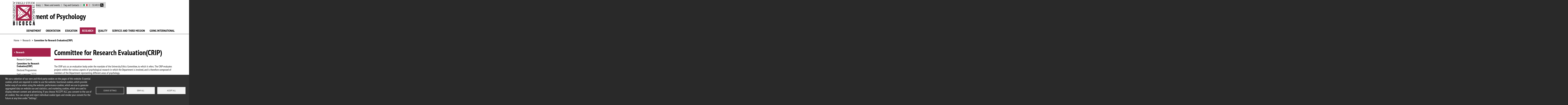

--- FILE ---
content_type: text/html; charset=UTF-8
request_url: https://www.psicologia.unimib.it/en/research/committee-research-evaluationcrip
body_size: 9989
content:
<!DOCTYPE html>
<html lang="en" dir="ltr" prefix="content: http://purl.org/rss/1.0/modules/content/  dc: http://purl.org/dc/terms/  foaf: http://xmlns.com/foaf/0.1/  og: http://ogp.me/ns#  rdfs: http://www.w3.org/2000/01/rdf-schema#  schema: http://schema.org/  sioc: http://rdfs.org/sioc/ns#  sioct: http://rdfs.org/sioc/types#  skos: http://www.w3.org/2004/02/skos/core#  xsd: http://www.w3.org/2001/XMLSchema# ">
  <head>
    <meta charset="utf-8" />
<meta name="geo.placename" content="Edificio U6, Piazza dell&#039;Ateneo Nuovo" />
<meta name="geo.position" content="45.518363;9.214083" />
<meta name="geo.region" content="IT" />
<meta name="icbm" content="45.518363, 9.214083" />
<link rel="canonical" href="https://www.psicologia.unimib.it/en/research/committee-research-evaluationcrip" />
<link rel="shortlink" href="https://www.psicologia.unimib.it/en/node/287" />
<meta name="description" content=" " />
<meta property="fb:admins" content="@bicocca" />
<meta property="og:site_name" content="Dipartimento di Psicologia" />
<meta property="og:type" content="article" />
<meta property="og:url" content="https://www.psicologia.unimib.it/en/research/committee-research-evaluationcrip" />
<meta property="og:title" content="Committee for Research Evaluation(CRIP)" />
<meta property="og:updated_time" content="2025-02-21T13:59:08+01:00" />
<meta property="place:location:latitude" content="45.518363" />
<meta property="place:location:longitude" content="9.214083" />
<meta property="og:see_also" content="https://www.psicologia.unimib.it/en/research/committee-research-evaluationcrip" />
<meta property="og:street_address" content="Piazza dell&#039;Ateneo Nuovo, 1" />
<meta property="og:locality" content="Milano" />
<meta property="og:postal_code" content="20126" />
<meta property="article:author" content="https://www.facebook.com/bicocca" />
<meta property="article:published_time" content="2017-06-21T10:33:53+02:00" />
<meta property="article:modified_time" content="2025-02-21T13:59:08+01:00" />
<meta name="twitter:card" content="summary_large_image" />
<meta name="twitter:site" content="@unimib" />
<meta name="twitter:title" content="Committee for Research Evaluation(CRIP)" />
<meta name="twitter:url" content="https://www.psicologia.unimib.it/en/research/committee-research-evaluationcrip" />
<meta name="Generator" content="Drupal 9 (https://www.drupal.org)" />
<meta name="MobileOptimized" content="width" />
<meta name="HandheldFriendly" content="true" />
<meta name="viewport" content="width=device-width, initial-scale=1, shrink-to-fit=no" />
<meta http-equiv="x-ua-compatible" content="ie=edge" />
<link rel="icon" href="/themes/custom/unimib_base/icons/favicon.ico" type="image/vnd.microsoft.icon" />
<link rel="alternate" hreflang="it" href="https://www.psicologia.unimib.it/it/ricerca/commissione-valutazione-della-ricerca-crip" />
<link rel="alternate" hreflang="en" href="https://www.psicologia.unimib.it/en/research/committee-research-evaluationcrip" />

    <title>Committee for Research Evaluation(CRIP) | Dipartimento di Psicologia</title>
    <link rel="stylesheet" media="all" href="/sites/st06/files/css/css_VKGJB4MRHpeitCb40W2mvg_ii8fSag80OSSKOKkUWq0.css" />
<link rel="stylesheet" media="all" href="https://unpkg.com/aos@2.3.1/dist/aos.css" />
<link rel="stylesheet" media="all" href="/sites/st06/files/css/css_v52pnKvzGMwJsCsbQob1gLXKl-3n3S7iFQHISwvruAA.css" />
<link rel="stylesheet" media="all" href="/sites/st06/files/css/css_XAnHvbLArS2wgAntcm0qS6TIW86Ejqy6B0aAZ0o4Z4Q.css" />
<link rel="stylesheet" media="print" href="/sites/st06/files/css/css_Y4H_4BqmgyCtG7E7YdseTs2qvy9C34c51kBamDdgark.css" />

    <script src="https://api.pirsch.io/pirsch.js" defer id="pirschjs" type="text/javascript" data-code="tgYdYJuByWm0f9PINOQuuA9Yc4mcEMrh"></script>





<!-- Google tag (gtag.js) -->
<script async src="https://www.googletagmanager.com/gtag/js?id=G-GHDKTHNN71"></script>
<script>
window.dataLayer = window.dataLayer || [];
function gtag(){dataLayer.push(arguments);}
gtag('js', new Date());

gtag('config', 'G-GHDKTHNN71');
</script>


  </head>
  <body class="layout-no-sidebars has-featured-top page-node-287 page--node-287 site-st06 path-node node--type-page">
    <a href="#main-content" class="visually-hidden focusable skip-link">
      Skip to main content
    </a>
    
      <div class="dialog-off-canvas-main-canvas" data-off-canvas-main-canvas>
    <div id="page-wrapper">
	<div id="page">

		<header id="header" class="header" role="banner" aria-label="Site header">
												<nav class="navbar" id="navbar-top">
													<div class="container-fluid p-0">
														
							
															<div class="form-inline navbar-form ml-auto">
									  <section class="row region region-top-header-form">
    <div id="block-cookiesui" class="block block-cookies block-cookies-ui-block">
  
    
      <div class="content">
        
<div id="cookiesjsr"></div>

    </div>
  </div>

  </section>

								</div>
																					</div>
											</nav>
				
				<nav class="navbar navbar-expand-xl" id="navbar-main">
											<div class="container">
												        <a href="/en" title="Home" rel="home" class="navbar-brand">
              <img src="/sites/st06/files/psicologica_logo.png" alt="Home" class="img-fluid d-inline-block align-top" />
            
    </a>
    


						
						
							<div
								class="contenitore">
																<div class="form-ricerca navbar-toggler">
									<button class="navbar-toggler nav-link dropdown-toggle" href="#" data-bs-toggle="dropdown" aria-expanded="false">
																					<span>Search</span>
																			</button>

									<div class="dropdown-menu">
										<form action="/search/google" method="get" id="search-block-form" accept-charset="UTF-8" class="search-form search-block-form form-row">
											<fieldset class="js-form-item js-form-type-search form-type-search js-form-item-keys form-item-keys form-no-label">
																									<label for="edit-keys" class="visually-hidden">Search</label>
													<input title="Enter the terms to search for." data-drupal-selector="edit-keys" type="search" id="edit-keys" name="keys" value="" size="15" maxlength="128" class="form-search form-control">
																							</fieldset>
											<div data-drupal-selector="edit-actions" class="form-actions js-form-wrapper form-wrapper" id="edit-actions">
																									<button data-drupal-selector="edit-submit" type="submit" id="edit-submit" value="Search" class="button js-form-submit form-submit btn">Search</button>
																							</div>
										</form>
									</div>
								</div>
								
																<button class="navbar-toggler collapsed" type="button" data-bs-toggle="collapse" data-bs-target="#CollapsingNavbar" aria-controls="CollapsingNavbar" aria-expanded="false" aria-label="Main menu">
									<span class="icon-bar" aria-hidden="true"></span>
									<span class="icon-bar" aria-hidden="true"></span>
									<span class="icon-bar" aria-hidden="true"></span>
								</span>
							</button>
							<div class="collapse navbar-collapse justify-content-end" id="CollapsingNavbar">
																	  

		<nav role="navigation" aria-label="Menu di servizio"  id="block-menudiservizio" class="block block-menu navigation menu--menu-menu-servizio">
				

							
							<ul class="clearfix nav">
																	<li class="nav-item">

						
													<a href="https://en.unimib.it/" class="nav-link nav-link-https--enunimibit-" title="Main site">Main site</a>
						
											</li>
														<li class="nav-item">

						
													<a href="/en/people" class="nav-link nav-link--en-people" data-drupal-link-system-path="node/200">Staff</a>
						
											</li>
														<li class="nav-item">

						
													<a href="https://www.biblio.unimib.it" class="nav-link nav-link-https--wwwbibliounimibit">Library</a>
						
											</li>
														<li class="nav-item">

						
													<a href="/en/eventi" class="nav-link nav-link--en-eventi" data-drupal-link-system-path="eventi">News and events</a>
						
											</li>
														<li class="nav-item">

						
													<a href="/en/faq-and-contacts" class="nav-link nav-link--en-faq-and-contacts" data-drupal-link-system-path="node/363">Faq and Contacts</a>
						
											</li>
														<li class="nav-item">

						
													<a href="/it/ricerca/commissione-valutazione-della-ricerca-crip" class="language-link nav-link nav-link--it-ricerca-commissione-valutazione-della-ricerca-crip" hreflang="it" data-drupal-link-system-path="node/287">Italian</a>
						
											</li>
														<li class="nav-item">

						
													<a href="/en/research/committee-research-evaluationcrip" class="language-link nav-link nav-link--en-research-committee-research-evaluationcrip is-active" hreflang="en" data-drupal-link-system-path="node/287">English</a>
						
											</li>
														<li class="nav-item dropdown form-ricerca form-ricerca--desktop d-none d-xl-block">

						
													<button class="nav-link dropdown-toggle" href="#" data-bs-toggle="dropdown" aria-expanded="false">
																	<span>Search</span>
									<img src="/themes/custom/unimib_base/icons/lens.svg" alt="search icon" class="search__icon--white"/>
															</button>

							<div class="dropdown-menu">
								<form action="/search/google" method="get" id="search-block-form" accept-charset="UTF-8" class="search-form search-block-form form-row">
									<fieldset class="js-form-item js-form-type-search form-type-search js-form-item-keys form-item-keys form-no-label">
																					<label for="edit-keys" class="visually-hidden">Search</label>
											<input title="Enter the terms to search for." data-drupal-selector="edit-keys" type="search" id="edit-keys" name="keys" value="" size="15" maxlength="128" class="form-search form-control">
																			</fieldset>
									<div data-drupal-selector="edit-actions" class="form-actions js-form-wrapper form-wrapper" id="edit-actions">
																					<button data-drupal-selector="edit-submit" type="submit" id="edit-submit" value="Search" class="button js-form-submit form-submit btn">Search</button>
																			</div>
								</form>
							</div>

						
											</li>
							</ul>
			


			</nav>
<div id="block-nomedelsito" class="nome-sito nome-sito--desktop d-none d-xl-block block block-block-content block-block-content450e8494-1e72-466d-b6ef-bf605b99f06e">
  
    
      <div class="content">
      
            <div class="clearfix text-formatted field field--name-body field--type-text-with-summary field--label-hidden field__item"><p><strong>Department of Psychology</strong></p>
</div>
      
    </div>
  </div>


		<nav role="navigation" aria-label="Navigazione principale"  id="block-unimib-base-main-menu" class="menu--main block block-menu navigation">
				

							
              <ul class="clearfix nav navbar-nav">
                                <li class="nav-item menu-item--expanded dropdown">
                          <button class="nav-link dropdown-toggle nav-link-" data-bs-toggle="dropdown" aria-expanded="false" aria-haspopup="true" type="button">Department</button>
                        <ul class="dropdown-menu">
        <li class="d-inline-flex width100">
          <ul class="innercol">
                                <li class="dropdown-item">
                          <a href="/en/department/presentation-0" class="nav-link--en-department-presentation-0" title="Presentation" data-drupal-link-system-path="node/44">Presentation</a>
              </li>
                                        <li class="dropdown-item">
                          <a href="/en/people" class="nav-link--en-people" title="Faculty and Staff" data-drupal-link-system-path="node/200">Faculty and Staff</a>
              </li>
                                        <li class="dropdown-item">
                          <a href="/en/node/901" class="nav-link--en-node-901" data-drupal-link-system-path="node/901">Programmazione triennale</a>
              </li>
                                            </ul><ul class="innercol">
                                        <li class="dropdown-item">
                          <a href="/en/department/organisation" class="nav-link--en-department-organisation" title="Organisation" data-drupal-link-system-path="node/205">Organisation</a>
              </li>
                                        <li class="dropdown-item">
                          <a href="/en/department/department-excellence" class="nav-link--en-department-department-excellence" data-drupal-link-system-path="node/491">Department of Excellence</a>
              </li>
                                            </ul><ul class="innercol">
                                        <li class="dropdown-item">
                          <a href="/en/department/orientation-0" class="nav-link--en-department-orientation-0" title="Orientation" data-drupal-link-system-path="node/267">Orientation</a>
              </li>
                                        <li class="dropdown-item">
                          <a href="/en/department/recruitment" class="nav-link--en-department-recruitment" title="Recruitment" data-drupal-link-system-path="node/429">Recruitment</a>
              </li>
                                            </ul><ul class="innercol">
                                        <li class="dropdown-item">
                          <a href="/en/department/getting-here-0" class="nav-link--en-department-getting-here-0" data-drupal-link-system-path="node/37">Getting here</a>
              </li>
                                        <li class="dropdown-item">
                          <a href="/en/department/website-editorial-contacts" class="nav-link--en-department-website-editorial-contacts" data-drupal-link-system-path="node/827">Website editorial contacts</a>
              </li>
                          </ul></li></ul>
  
              </li>
                                        <li class="nav-item menu-item--expanded dropdown">
                          <button class="nav-link dropdown-toggle nav-link-" title="Orientation" data-bs-toggle="dropdown" aria-expanded="false" aria-haspopup="true" type="button">Orientation</button>
                        <ul class="dropdown-menu">
        <li class="d-inline-flex width100">
          <ul class="innercol">
                                <li class="dropdown-item">
                          <a href="/en/department/orientation-0" class="nav-link--en-department-orientation-0" title="Orientation" data-drupal-link-system-path="node/267">Orientation</a>
              </li>
                                            </ul><ul class="innercol">
                                        <li class="dropdown-item">
                          <a href="/en/services-and-third-mission/orientation-and-psychological-counselling-services/psychological-counselling-centre-university-students" class="nav-link--en-services-and-third-mission-orientation-and-psychological-counselling-services-psychological-counselling-centre-university-students" data-drupal-link-system-path="node/300">Psychological Counselling Centre for University Students</a>
              </li>
                                            </ul><ul class="innercol">
                                        <li class="dropdown-item">
                          <a href="/en/servizi-e-territorio/servizi-orientamento-e-counselling-psicologico/psychosocial-guidance-counselling-centre" class="nav-link--en-servizi-e-territorio-servizi-orientamento-e-counselling-psicologico-psychosocial-guidance-counselling-centre" data-drupal-link-system-path="node/299">Psychosocial Counselling Centre for Orientation</a>
              </li>
                          </ul></li></ul>
  
              </li>
                                        <li class="nav-item menu-item--expanded dropdown">
                          <button class="nav-link dropdown-toggle nav-link-" data-bs-toggle="dropdown" aria-expanded="false" aria-haspopup="true" type="button">Education</button>
                        <ul class="dropdown-menu">
        <li class="d-inline-flex width100">
          <ul class="innercol">
                                <li class="dropdown-item">
                          <a href="/en/education/bachelors-degrees" class="nav-link--en-education-bachelors-degrees" title="Bachelor&#039;s degrees" data-drupal-link-system-path="node/432">Bachelor&#039;s degrees</a>
              </li>
                                        <li class="dropdown-item">
                          <a href="/en/education/masters-degrees" class="nav-link--en-education-masters-degrees" title="Master&#039;s degrees" data-drupal-link-system-path="node/433">Master&#039;s degrees</a>
              </li>
                                            </ul><ul class="innercol">
                                        <li class="dropdown-item">
                          <a href="/en/education/professional-masters-and-advanced-education" class="nav-link--en-education-professional-masters-and-advanced-education" title="Professional Master&#039;s and Advanced Education" data-drupal-link-system-path="node/47">Professional Master&#039;s and Advanced Education</a>
              </li>
                                        <li class="dropdown-item menu-item--collapsed">
                          <a href="/en/education/specialisation-schools" class="nav-link--en-education-specialisation-schools" title="Specialisation Schools" data-drupal-link-system-path="node/448">Specialisation Schools</a>
              </li>
                                            </ul><ul class="innercol">
                                        <li class="dropdown-item">
                          <a href="/en/research/doctoral-programmes" class="nav-link--en-research-doctoral-programmes" title="Doctoral research (PhD) programmes" data-drupal-link-system-path="node/56">Doctoral research (PhD) programmes</a>
              </li>
                                        <li class="dropdown-item">
                          <a href="/en/education/post-graduation-traineeships-and-state-examinations" class="nav-link--en-education-post-graduation-traineeships-and-state-examinations" title="Post-graduation Traineeships and State Examinations" data-drupal-link-system-path="node/451">Post-graduation Traineeships and State Examinations</a>
              </li>
                                            </ul><ul class="innercol">
                                        <li class="dropdown-item">
                          <a href="https://www.unimib.it/servizi/studenti-e-laureati/segreterie/area-psicologia" class="nav-link-https--wwwunimibit-servizi-studenti-e-laureati-segreterie-area-psicologia">Contacts for students</a>
              </li>
                          </ul></li></ul>
  
              </li>
                                        <li class="nav-item menu-item--expanded active dropdown">
                          <button class="nav-link active dropdown-toggle nav-link-" data-bs-toggle="dropdown" aria-expanded="false" aria-haspopup="true" type="button">Research</button>
                        <ul class="dropdown-menu">
        <li class="d-inline-flex width100">
          <ul class="innercol">
                                <li class="dropdown-item menu-item--collapsed">
                          <a href="/en/research/research-centres" class="nav-link--en-research-research-centres" title="Research Centres" data-drupal-link-system-path="node/59">Research Centres</a>
              </li>
                                        <li class="dropdown-item active">
                          <a href="/en/research/committee-research-evaluationcrip" class="active nav-link--en-research-committee-research-evaluationcrip is-active" title="Committee for Research Evaluation(CRIP)" data-drupal-link-system-path="node/287">Committee for Research Evaluation(CRIP)</a>
              </li>
                                            </ul><ul class="innercol">
                                        <li class="dropdown-item">
                          <a href="/en/research/doctoral-programmes" class="nav-link--en-research-doctoral-programmes" title="Doctoral Programmes" data-drupal-link-system-path="node/56">Doctoral Programmes</a>
              </li>
                                        <li class="dropdown-item">
                          <a href="https://fatti-persone.unimib.it/psicologia/?lang=it" title="Fatti e persone" class="nav-link-https--fatti-personeunimibit-psicologia-langit">Fatti e persone 🇮🇹</a>
              </li>
                                            </ul><ul class="innercol">
                                        <li class="dropdown-item">
                          <a href="/en/research/research-laboratories-0" class="nav-link--en-research-research-laboratories-0" title="Research Laboratories" data-drupal-link-system-path="node/58">Research Laboratories</a>
              </li>
                                            </ul><ul class="innercol">
                                        <li class="dropdown-item menu-item--collapsed">
                          <a href="/en/node/963" class="nav-link--en-node-963" data-drupal-link-system-path="node/963">Progetti di ricerca</a>
              </li>
                                            </ul><ul class="innercol">
                                        <li class="dropdown-item">
                          <a href="/en/research/publications" class="nav-link--en-research-publications" data-drupal-link-system-path="node/851">Publications</a>
              </li>
                                        <li class="dropdown-item">
                          <a href="/en/research/research-services" class="nav-link--en-research-research-services" data-drupal-link-system-path="node/318">Research services</a>
              </li>
                          </ul></li></ul>
  
              </li>
                                        <li class="nav-item menu-item--expanded dropdown">
                          <button class="nav-link dropdown-toggle nav-link-" data-bs-toggle="dropdown" aria-expanded="false" aria-haspopup="true" type="button">Quality </button>
                        <ul class="dropdown-menu">
        <li class="d-inline-flex width100">
          <ul class="innercol">
                                <li class="dropdown-item">
                          <a href="/en/node/974" class="nav-link--en-node-974" data-drupal-link-system-path="node/974">Sistema di Assicurazione della Qualità (SAQ) di Dipartimento</a>
              </li>
                                            </ul><ul class="innercol">
                                        <li class="dropdown-item">
                          <a href="/en/quality/research-quality-assurance" class="nav-link--en-quality-research-quality-assurance" data-drupal-link-system-path="node/488">Research Quality Assurance</a>
              </li>
                                            </ul><ul class="innercol">
                                        <li class="dropdown-item">
                          <a href="/en/quality/teaching-quality-assurance" class="nav-link--en-quality-teaching-quality-assurance" data-drupal-link-system-path="node/487">Teaching Quality Assurance</a>
              </li>
                                            </ul><ul class="innercol">
                                        <li class="dropdown-item">
                          <a href="/en/quality/third-mission-quality-assurance" class="nav-link--en-quality-third-mission-quality-assurance" data-drupal-link-system-path="node/566">Third Mission Quality Assurance</a>
              </li>
                                            </ul><ul class="innercol">
                          </ul></li></ul>
  
              </li>
                                        <li class="nav-item menu-item--expanded dropdown">
                          <button class="nav-link dropdown-toggle nav-link-" data-bs-toggle="dropdown" aria-expanded="false" aria-haspopup="true" type="button">Services and third mission</button>
                        <ul class="dropdown-menu">
        <li class="d-inline-flex width100">
          <ul class="innercol">
                                <li class="dropdown-item menu-item--collapsed">
                          <a href="/en/servizi-e-territorio/orientation-and-psychological-counselling-services" class="nav-link--en-servizi-e-territorio-orientation-and-psychological-counselling-services" data-drupal-link-system-path="node/296">Orientation and Psychological Counselling Services</a>
              </li>
                                            </ul><ul class="innercol">
                                        <li class="dropdown-item">
                          <a href="/en/services-and-third-mission/psychological-counselling-centre" class="nav-link--en-services-and-third-mission-psychological-counselling-centre" data-drupal-link-system-path="node/679">Psychological Counselling Centre</a>
              </li>
                                            </ul><ul class="innercol">
                          </ul></li></ul>
  
              </li>
                                        <li class="nav-item menu-item--expanded dropdown">
                          <button class="nav-link dropdown-toggle nav-link-" data-bs-toggle="dropdown" aria-expanded="false" aria-haspopup="true" type="button">Going international</button>
                        <ul class="dropdown-menu">
        <li class="d-inline-flex width100">
          <ul class="innercol">
                                <li class="dropdown-item">
                          <a href="/en/going-international/international-mobility" class="nav-link--en-going-international-international-mobility" title="International Mobility" data-drupal-link-system-path="node/65">International Mobility</a>
              </li>
                                            </ul><ul class="innercol">
                                        <li class="dropdown-item">
                          <a href="/en/going-international/courses-english" class="nav-link--en-going-international-courses-english" title="Courses in english" data-drupal-link-system-path="node/66">Courses in english</a>
              </li>
                                            </ul><ul class="innercol">
                                        <li class="dropdown-item">
                          <a href="https://en.unimib.it/education/teaching/how-enrol-information-international-students" title="" class="nav-link-https--enunimibit-education-teaching-how-enrol-information-international-students">Information for International Students</a>
              </li>
                                            </ul><ul class="innercol">
                                        <li class="dropdown-item">
                          <a href="https://www.summerschoolbicocca.com/index.php" title="" class="nav-link-https--wwwsummerschoolbicoccacom-indexphp">Summer school</a>
              </li>
                                        <li class="dropdown-item">
                          <a href="https://en.unimib.it/international/opportunities/visiting-professors-researcher-phd" class="nav-link-https--enunimibit-international-opportunities-visiting-professors-researcher-phd" title="Go to Unimib.it - External site web">Visiting Professor</a>
              </li>
                          </ul></li></ul>
  
              </li>
                          </ul></li></ul>
  


			</nav>


		<nav role="navigation" aria-label="Menu di servizio (mobile)"  id="block-menudiservizio-2" class="block block-menu navigation menu--menu-menu-servizio">
				

							
							<ul class="clearfix nav">
																	<li class="nav-item">

						
													<a href="https://en.unimib.it/" class="nav-link nav-link-https--enunimibit-" title="Main site">Main site</a>
						
											</li>
														<li class="nav-item">

						
													<a href="/en/people" class="nav-link nav-link--en-people" data-drupal-link-system-path="node/200">Staff</a>
						
											</li>
														<li class="nav-item">

						
													<a href="https://www.biblio.unimib.it" class="nav-link nav-link-https--wwwbibliounimibit">Library</a>
						
											</li>
														<li class="nav-item">

						
													<a href="/en/eventi" class="nav-link nav-link--en-eventi" data-drupal-link-system-path="eventi">News and events</a>
						
											</li>
														<li class="nav-item">

						
													<a href="/en/faq-and-contacts" class="nav-link nav-link--en-faq-and-contacts" data-drupal-link-system-path="node/363">Faq and Contacts</a>
						
											</li>
														<li class="nav-item">

						
													<a href="/it/ricerca/commissione-valutazione-della-ricerca-crip" class="language-link nav-link nav-link--it-ricerca-commissione-valutazione-della-ricerca-crip" hreflang="it" data-drupal-link-system-path="node/287">Italian</a>
						
											</li>
														<li class="nav-item">

						
													<a href="/en/research/committee-research-evaluationcrip" class="language-link nav-link nav-link--en-research-committee-research-evaluationcrip is-active" hreflang="en" data-drupal-link-system-path="node/287">English</a>
						
											</li>
														<li class="nav-item dropdown form-ricerca form-ricerca--desktop d-none d-xl-block">

						
													<button class="nav-link dropdown-toggle" href="#" data-bs-toggle="dropdown" aria-expanded="false">
																	<span>Search</span>
									<img src="/themes/custom/unimib_base/icons/lens.svg" alt="search icon" class="search__icon--white"/>
															</button>

							<div class="dropdown-menu">
								<form action="/search/google" method="get" id="search-block-form" accept-charset="UTF-8" class="search-form search-block-form form-row">
									<fieldset class="js-form-item js-form-type-search form-type-search js-form-item-keys form-item-keys form-no-label">
																					<label for="edit-keys" class="visually-hidden">Search</label>
											<input title="Enter the terms to search for." data-drupal-selector="edit-keys" type="search" id="edit-keys" name="keys" value="" size="15" maxlength="128" class="form-search form-control">
																			</fieldset>
									<div data-drupal-selector="edit-actions" class="form-actions js-form-wrapper form-wrapper" id="edit-actions">
																					<button data-drupal-selector="edit-submit" type="submit" id="edit-submit" value="Search" class="button js-form-submit form-submit btn">Search</button>
																			</div>
								</form>
							</div>

						
											</li>
							</ul>
			


			</nav>



																</div>
							
						</div>
						<!--fine contenitore -->


																				</div>
							</nav>
			</header>

			<div class="highlighted">
			<aside class="container section clearfix" role="complementary">
				  <div data-drupal-messages-fallback class="hidden"></div>


			</aside>
		</div>
	
						<div class="featured-top">
				<div class="featured-top__inner section container clearfix">
					  <div id="block-nomedelsito-2" class="nome-sito nome-sito--mobile d-xl-none block block-block-content block-block-content450e8494-1e72-466d-b6ef-bf605b99f06e">
  
    
      <div class="content">
      
            <div class="clearfix text-formatted field field--name-body field--type-text-with-summary field--label-hidden field__item"><p><strong>Department of Psychology</strong></p>
</div>
      
    </div>
  </div>


				</div>
			</div>
			
	<div id="main-wrapper" class="layout-main-wrapper clearfix">
					<div id="main" class="container">
				  <div id="block-breadcrumb-2" class="block block-system block-system-breadcrumb-block">
  
    
      <div class="content">
      

  <nav role="navigation" aria-label="breadcrumb">
    <ol class="breadcrumb">
                  <li class="breadcrumb-item">
          <a href="/en">Home</a>
        </li>
                        <li class="breadcrumb-item active">
          Research
        </li>
                        <li class="breadcrumb-item">
          <a href="/en/research/committee-research-evaluationcrip">Committee for Research Evaluation(CRIP)</a>
        </li>
              </ol>
  </nav>

    </div>
  </div>


				<div class="row row-offcanvas row-offcanvas-left clearfix">
					<main class="main-content col order-last" id="content" role="main">
						<section class="section">
							<a id="main-content" tabindex="-1"></a>
							  <div id="block-contenutodellapaginaprincipale-2" class="block block-system block-system-main-block">
  
    
      <div class="content">
      

<article role="article" about="/en/research/committee-research-evaluationcrip" class="node node--type-page node--view-mode-full clearfix">
	<header>
		
			</header>
	<div class="node__content clearfix">
		<div  class="_none"><div  class="w-100">
  <div  class="layout row no-gutters layout-builder__layout">
    
                        <div  class="col-lg-3 col-md-12 col-12">
          <div class="block block-menusx block-menusx-blockmain">
  
    
      <div class="content">
      
							<h2 class="visually-hidden">Browse the section
			</h2>
			<ul class="clearfix nav">
																	<li class="nav-item menu-item--expanded menu-item--active-trail">
												<button class="nav-link active nav-link-" type="button">Research</button>
																					<ul class="menu">
																		<li class="nav-item menu-item--collapsed">
												<a href="/en/research/research-centres" class="nav-link nav-link--en-research-research-centres" title="Research Centres" data-drupal-link-system-path="node/59">Research Centres</a>
											</li>
														<li class="nav-item menu-item--active-trail">
												<a href="/en/research/committee-research-evaluationcrip" class="nav-link active nav-link--en-research-committee-research-evaluationcrip is-active" title="Committee for Research Evaluation(CRIP)" data-drupal-link-system-path="node/287">Committee for Research Evaluation(CRIP)</a>
											</li>
														<li class="nav-item">
												<a href="/en/research/doctoral-programmes" class="nav-link nav-link--en-research-doctoral-programmes" title="Doctoral Programmes" data-drupal-link-system-path="node/56">Doctoral Programmes</a>
											</li>
														<li class="nav-item">
												<a href="https://fatti-persone.unimib.it/psicologia/?lang=it" title="Fatti e persone" class="nav-link nav-link-https--fatti-personeunimibit-psicologia-langit">Fatti e persone 🇮🇹</a>
											</li>
														<li class="nav-item">
												<a href="/en/research/research-laboratories-0" class="nav-link nav-link--en-research-research-laboratories-0" title="Research Laboratories" data-drupal-link-system-path="node/58">Research Laboratories</a>
											</li>
														<li class="nav-item menu-item--collapsed">
												<a href="/en/node/963" class="nav-link nav-link--en-node-963" data-drupal-link-system-path="node/963">Progetti di ricerca</a>
											</li>
														<li class="nav-item">
												<a href="/en/research/publications" class="nav-link nav-link--en-research-publications" data-drupal-link-system-path="node/851">Publications</a>
											</li>
														<li class="nav-item">
												<a href="/en/research/research-services" class="nav-link nav-link--en-research-research-services" data-drupal-link-system-path="node/318">Research services</a>
											</li>
							</ul>
			
											</li>
							</ul>
			


    </div>
  </div>

        </div>
                              <div  class="col-lg-9 col-md-12 col-12">
          <div class="views-element-container block block-views block-views-blocktitolo-pagina-block-1">
  
    
      <div class="content">
      <div><div class="view view-titolo-pagina view-id-titolo_pagina view-display-id-block_1 js-view-dom-id-e67dde161b51ce7d610a691113e7a20d84439787bc9a8647ed39d9500b268828">
  
    
      
      <div class="view-content row">
          <div class="views-row">
    <div class="views-field views-field-title"><h2 class="field-content titolo-pagina">Committee for Research Evaluation(CRIP)</h2></div>
  </div>

    </div>
  
          </div>
</div>

    </div>
  </div>
<div class="block block-layout-builder block-field-blocknodepagefield-paragrafo">
  
    
      <div class="content">
      
      <div class="field field--name-field-paragrafo field--type-entity-reference-revisions field--label-hidden field__items">
              <div class="field__item">









	<div class="paragraph paragraph--type--testo paragraph--view-mode--full">
		
									

						

														
	
				
												<div class="paragrafo__testo">
										
            <div class="clearfix text-formatted field field--name-field-testo-paragrafo field--type-text-long field--label-hidden field__item"><p>The CRIP acts as an evaluation body under the mandate of the University Ethics Committee, to which it refers. The CRIP evaluates projects within the various aspects of psychological research in which the Department is involved, and is therefore composed of members of the Department representing different areas of psychology.</p>
<p>It assesses research projects that are considered to be of minimal risk and refers all other assessments to the University Ethics Committee.</p>
<p>Contact details:</p>
<p>Email: <a href="mailto:crip@unimib.it">crip@unimib.it</a><br />
Department of Psychology<br />
Piazza dell'Ateneo Nuovo, 1 <br />
University of Milan-Bicocca<br />
20126 Milan </p>
</div>
      
				</div>
						

									

									
									

										

			</div>
</div>
              <div class="field__item">









	<div class="paragraph paragraph--type--testo paragraph--view-mode--full">
		
									

																	<div class="paragrafo__titolo">
								
						<h2 class="field field--name-field-titolo-paragrafo field--type-string field--label-hidden field__item mb-0">Composition</h2>
			
							</div>
						
						
							

														
	
				
												<div class="paragrafo__testo">
										
            <div class="clearfix text-formatted field field--name-field-testo-paragrafo field--type-text-long field--label-hidden field__item"><ul>
<li>Daniele Romano (President)</li>
<li>Annalisa Anzani</li>
<li>Carlo Cecchetto</li>
<li>Francesca Ciardo</li>
<li>Franca Crippa</li>
<li>Simone Mattavelli</li>
<li>Alice Mado Proverbio</li>
<li>Paola Ricciardelli</li>
<li>Silvia Simbula</li>
<li>Angela Tagini</li>
<li>Elena Nava</li>
<li>Cristina Zogmaister</li>
</ul>
</div>
      
				</div>
						

									

									
									

										

			</div>
</div>
          </div>
  
    </div>
  </div>
<div class="block block-layout-builder block-extra-field-blocknodepagelinks">
  
    
      <div class="content">
      


    </div>
  </div>

        </div>
                                                                                                                                                                              
  </div>

</div></div>
	</div>
</article>

    </div>
  </div>


						</section>
					</main>
														</div>
			</div>
			</div>

	
	<footer class="site-footer">
					<div class="container">
													<div class="site-footer__bottom">
						  <section class="flex-wrap region region-footer-fifth">
    <div class="views-element-container menu--footer black block block-views block-views-blockelementi-home-page-block-3" id="block-views-block-elementi-home-page-block-3">
  
    
      <div class="content">
      <div><div class="view view-elementi-home-page view-id-elementi_home_page view-display-id-block_3 js-view-dom-id-1bac357713bf9e09873a5dd6505799fd9a88f485fd19a86c0cf9eeb3a8d16693">
  
    
      
      <div class="view-content row">
          <div>
    <div class="footer-indirizzo row">
<div class="col-3 col-lg-2"><img alt="Home" class="img-fluid d-inline-block align-top" src="/sites/default/files/logo.png" /></div>

<div class="col-9 col-lg-10 field__item">
<p>© 2025 University of Milano-Bicocca<br />
Piazza dell'Ateneo Nuovo, 1 - 20126, Milan<br />
PEC address: <strong><a href="mailto:ateneo.bicocca@pec.unimib.it" title="Scrivi alla PEC di Ateneo">ateneo.bicocca@pec.unimib.it</a></strong><br />
P.I. 12621570154  | <strong><a href="mailto:redazioneweb.psicologia@unimib.it ">redazioneweb.psicologia@unimib.it</a></strong></p>

</div>
</div>
  </div>

    </div>
  
          </div>
</div>

    </div>
  </div>


		<nav role="navigation" aria-label="Social"  id="block-social" class="menu--social block block-menu navigation menu--menu-social">
				

							
              <ul class="clearfix nav">
                    <li class="nav-item">
                <a href="https://www.facebook.com/bicocca" class="nav-link nav-link-https--wwwfacebookcom-bicocca" title="Facebook">Facebook</a>
              </li>
                <li class="nav-item">
                <a href="https://twitter.com/unimib" class="nav-link nav-link-https--twittercom-unimib" title="Twitter">Twitter</a>
              </li>
                <li class="nav-item">
                <a href="https://www.linkedin.com/edu/school?id=13876" class="nav-link nav-link-https--wwwlinkedincom-edu-schoolid13876" title="LinkedIn">Linkedin</a>
              </li>
                <li class="nav-item">
                <a href="https://www.youtube.com/user/unibicocca/featured" class="nav-link nav-link-https--wwwyoutubecom-user-unibicocca-featured" title="YouTube">Youtube</a>
              </li>
        </ul>
  


			</nav>


		<nav role="navigation" aria-label="Menu footer"  id="block-menufooter" class="menu--footer black block block-menu navigation menu--menu-menu-footer">
				

							
              <ul class="clearfix nav">
                    <li class="nav-item">
                <a href="/en/Legal-notices" class="nav-link nav-link--en-legal-notices" data-drupal-link-system-path="node/405">Legal</a>
              </li>
                <li class="nav-item">
                <a href="/en/privacy-policy" class="nav-link nav-link--en-privacy-policy" title="Privacy e cookie policy" data-drupal-link-system-path="node/314">Privacy and cookie policy</a>
              </li>
                <li class="nav-item">
                <a href="https://trasparenza.unimib.it/" class="nav-link nav-link-https--trasparenzaunimibit-">Transparency</a>
              </li>
                <li class="nav-item">
                <a href="https://form.agid.gov.it/view/687d9e20-bde8-11ef-ad57-9748163f214b" class="nav-link nav-link-https--formagidgovit-view-687d9e20-bde8-11ef-ad57-9748163f214b">Accessibility statement</a>
              </li>
                <li class="nav-item">
                <a href="/en/accessibility-0" class="nav-link nav-link--en-accessibility-0" data-drupal-link-system-path="node/650">Accessibility</a>
              </li>
                <li class="nav-item">
                <a href="http://area-redazionale.unimib.it" title="Link alla pagina di autenticazione per l&#039;accesso alla modifica della scheda docente" class="nav-link nav-link-http--area-redazionaleunimibit">Area docenti</a>
              </li>
                <li class="nav-item">
                <a href="/en/node/973" class="nav-link nav-link--en-node-973" data-drupal-link-system-path="node/973">Statistiche di accesso</a>
              </li>
                <li class="nav-item">
                <a href="#editCookieSettings" class="nav-link nav-link-editcookiesettings">Change your mind on cookies</a>
              </li>
        </ul>
  


			</nav>


		<nav role="navigation" aria-label="Menu utility"  id="block-menuutility" class="menu--menu-di-servizio block block-menu navigation menu--menu-menu-utility">
				

							
              <ul class="clearfix nav">
                    <li class="nav-item">
                <a href="https://psicologia.unimib.it/it/faq-e-contatti" class="nav-link nav-link-https--psicologiaunimibit-it-faq-e-contatti">Contacts</a>
              </li>
        </ul>
  


			</nav>

  </section>

					</div>
							</div>
			</footer>

</div></div>

  </div>

    
    <script type="application/json" data-drupal-selector="drupal-settings-json">{"path":{"baseUrl":"\/","scriptPath":null,"pathPrefix":"en\/","currentPath":"node\/287","currentPathIsAdmin":false,"isFront":false,"currentLanguage":"en"},"pluralDelimiter":"\u0003","suppressDeprecationErrors":true,"data":{"extlink":{"extTarget":false,"extTargetNoOverride":false,"extNofollow":true,"extNoreferrer":true,"extFollowNoOverride":true,"extClass":"0","extLabel":"(link is external)","extImgClass":false,"extSubdomains":true,"extExclude":"","extInclude":"","extCssExclude":"","extCssExplicit":"","extAlert":false,"extAlertText":"This link will take you to an external web site. We are not responsible for their content.","mailtoClass":"0","mailtoLabel":"(link sends email)","extUseFontAwesome":false,"extIconPlacement":"append","extFaLinkClasses":"fa fa-external-link","extFaMailtoClasses":"fa fa-envelope-o","whitelistedDomains":["The installed version of at least one of your modules or themes is no longer supported. Upgrading or disabling is strongly recommended. See the project homepage for more details. See the available updates page for more information and to install your missing updates.","Add contributed modules to extend your site\u0027s functionality.","Regularly review and install available updates to maintain a secure and current site. Always run the update script each time a module is updated.","Add new module","Filter modules\ufffc","Enter a part of the module name or description"]}},"cookiesjsr":{"config":{"cookie":{"name":"cookiesjsr","expires":15552000000,"domain":"","sameSite":"Lax","secure":true},"library":{"libBasePath":"\/libraries\/cookiesjsr\/dist","libPath":"\/libraries\/cookiesjsr\/dist\/cookiesjsr.min.js","scrollLimit":0},"callback":{"method":"post","url":"\/en\/cookies\/consent\/callback.json","headers":[]},"interface":{"openSettingsHash":"#editCookieSettings","showDenyAll":true,"denyAllOnLayerClose":true,"settingsAsLink":false,"availableLangs":["it","en"],"defaultLang":"it","groupConsent":false,"cookieDocs":true}},"services":{"default":{"id":"default","services":[{"key":"base","type":"default","name":"Required cookies","info":{"value":"\u003Ctable\u003E\r\n\t\u003Cthead\u003E\r\n\t\t\u003Ctr\u003E\r\n\t\t\t\u003Cth width=\u002215%\u0022\u003ECookie name\u003C\/th\u003E\r\n\t\t\t\u003Cth width=\u002215%\u0022\u003EDefault expiration time\u003C\/th\u003E\r\n\t\t\t\u003Cth\u003EDescription\u003C\/th\u003E\r\n\t\t\u003C\/tr\u003E\r\n\t\u003C\/thead\u003E\r\n\t\u003Ctbody\u003E\r\n\t\t\u003Ctr\u003E\r\n\t\t\t\u003Ctd\u003E\u003Ccode dir=\u0022ltr\u0022 translate=\u0022no\u0022\u003ESSESS\u0026lt;ID\u0026gt;\u003C\/code\u003E\u003C\/td\u003E\r\n\t\t\t\u003Ctd\u003E1 month\u003C\/td\u003E\r\n\t\t\t\u003Ctd\u003EIf you are logged in to this website, a session cookie is required to identify and connect your browser to your user account in the server backend of this website.\u003C\/td\u003E\r\n\t\t\u003C\/tr\u003E\r\n\t\t\u003Ctr\u003E\r\n\t\t\t\u003Ctd\u003E\u003Ccode dir=\u0022ltr\u0022 translate=\u0022no\u0022\u003Ecookiesjsr\u003C\/code\u003E\u003C\/td\u003E\r\n\t\t\t\u003Ctd\u003E1 year\u003C\/td\u003E\r\n\t\t\t\u003Ctd\u003EWhen you visited this website for the first time, you were asked for your permission to use several services (including those from third parties) that require data to be saved in your browser (cookies, local storage). Your decisions about each service (allow, deny) are stored in this cookie and are reused each time you visit this website.\u003C\/td\u003E\r\n\t\t\u003C\/tr\u003E\r\n\t\u003C\/tbody\u003E\r\n\u003C\/table\u003E\r\n","format":"full_html"},"uri":"","needConsent":false}],"weight":1},"video":{"id":"video","services":[{"key":"video","type":"video","name":"Video provided by YouTube, Vimeo","info":{"value":"","format":"full_html"},"uri":"https:\/\/policies.google.com\/privacy","needConsent":true}],"weight":40}},"translation":{"langcode":"it","bannerText":"We use a selection of our own and third-party cookies on the pages of this website: Essential cookies, which are required in order to use the website; functional cookies, which provide better easy of use when using the website; performance cookies, which we use to generate aggregated data on website use and statistics; and marketing cookies, which are used to display relevant content and advertising. If you choose \u0022ACCEPT ALL\u0022, you consent to the use of all cookies. You can accept and reject individual cookie types and  revoke your consent for the future at any time under \u0022Settings\u0022.","privacyPolicy":"Privacy policy","privacyUri":"","imprint":"Imprint","imprintUri":"","cookieDocs":"Cookie documentation","cookieDocsUri":"","denyAll":"Deny all","alwaysActive":"Always active","settings":"Cookie settings","acceptAll":"Accept all","allowAll":"Accept all","requiredCookies":"Required cookies","cookieSettings":"Cookie settings","close":"Close","officialWebsite":"View official website","readMore":"Read more","allowed":"allowed","denied":"denied","settingsAllServices":"Settings for all services","saveSettings":"Save","default_langcode":"en","credit":"","default":{"title":"What are Cookies?","details":"Cookies are small text files that are placed by your browser on your device in order to store certain information. Using the information that is stored and returned, a website can recognize that you have previously accessed and visited it using the browser on your end device. We use this information to arrange and display the website optimally in accordance with your preferences. Within this process, only the cookie itself is identified on your device. Personal data is only stored following your express consent or where this is absolutely necessary to enable use the service provided by us and accessed by you."},"video":{"title":"Video","details":"Video sharing services help to add rich media on the site and increase its visibility."}}},"user":{"uid":0,"permissionsHash":"5cf5c093a37c32a457149e1e75bbeb47e018d34ce661de4da218f6342c34e903"}}</script>
<script src="/sites/st06/files/js/js_C3qN2v-bJqU5WC1ScD7WnDtyd1MNZTjJhk4pvBeVDSE.js"></script>
<script src="https://unpkg.com/aos@2.3.1/dist/aos.js"></script>
<script src="/sites/st06/files/js/js_-67v2NjvAjeWtDfgFR_S5jyoAqu_I-lYqXJ0SH3ccB8.js"></script>
<script src="/modules/contrib/cookies/js/cookiesjsr.conf.js?v=9.3.12"></script>
<script src="/libraries/cookiesjsr/dist/cookiesjsr-preloader.min.js?v=9.3.12" defer></script>

  </body>
</html>
